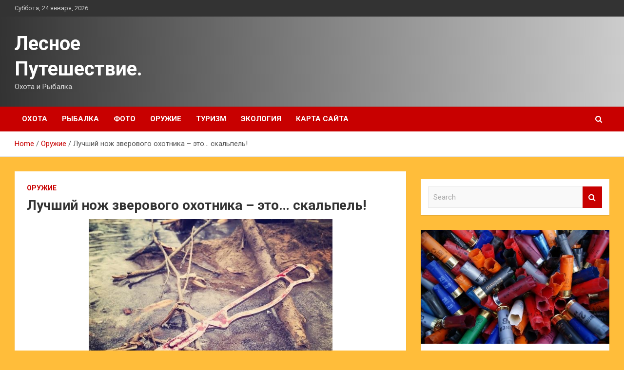

--- FILE ---
content_type: text/html; charset=UTF-8
request_url: https://lesnoy-cheburashka.ru/oruzhie/lychshii-noj-zverovogo-ohotnika-eto-skalpel.html
body_size: 20781
content:
<!doctype html>
<html lang="ru-RU">
<head>
	<meta charset="UTF-8">
	<meta name="viewport" content="width=device-width, initial-scale=1, shrink-to-fit=no">
	<link rel="profile" href="https://gmpg.org/xfn/11">

	    <style>
        #wpadminbar #wp-admin-bar-p404_free_top_button .ab-icon:before {
            content: "\f103";
            color: red;
            top: 2px;
        }
    </style>
<meta name='robots' content='index, follow, max-image-preview:large, max-snippet:-1, max-video-preview:-1' />

	<!-- This site is optimized with the Yoast SEO plugin v24.4 - https://yoast.com/wordpress/plugins/seo/ -->
	<title>Лучший нож зверового охотника – это… скальпель! - Лесное Путешествие.</title>
	<meta name="description" content="Самостоятельной зверовой охотой и последующей разделкой добычи я занимаюсь лет 10 – практически сразу с того момента, как переехал жить из России в" />
	<link rel="canonical" href="https://lesnoy-cheburashka.ru/oruzhie/lychshii-noj-zverovogo-ohotnika-eto-skalpel.html" />
	<meta property="og:locale" content="ru_RU" />
	<meta property="og:type" content="article" />
	<meta property="og:title" content="Лучший нож зверового охотника – это… скальпель! - Лесное Путешествие." />
	<meta property="og:description" content="Самостоятельной зверовой охотой и последующей разделкой добычи я занимаюсь лет 10 – практически сразу с того момента, как переехал жить из России в" />
	<meta property="og:url" content="https://lesnoy-cheburashka.ru/oruzhie/lychshii-noj-zverovogo-ohotnika-eto-skalpel.html" />
	<meta property="og:site_name" content="Лесное Путешествие." />
	<meta property="article:published_time" content="2022-05-18T22:00:08+00:00" />
	<meta property="og:image" content="https://lesnoy-cheburashka.ru/wp-content/uploads/2022/05/ca275226a153389f3c130749f8fe02c9.jpg" />
	<meta property="og:image:width" content="600" />
	<meta property="og:image:height" content="450" />
	<meta property="og:image:type" content="image/jpeg" />
	<meta name="author" content="admin" />
	<meta name="twitter:card" content="summary_large_image" />
	<meta name="twitter:label1" content="Написано автором" />
	<meta name="twitter:data1" content="admin" />
	<script type="application/ld+json" class="yoast-schema-graph">{"@context":"https://schema.org","@graph":[{"@type":"WebPage","@id":"https://lesnoy-cheburashka.ru/oruzhie/lychshii-noj-zverovogo-ohotnika-eto-skalpel.html","url":"https://lesnoy-cheburashka.ru/oruzhie/lychshii-noj-zverovogo-ohotnika-eto-skalpel.html","name":"Лучший нож зверового охотника – это… скальпель! - Лесное Путешествие.","isPartOf":{"@id":"http://lesnoy-cheburashka.ru/#website"},"primaryImageOfPage":{"@id":"https://lesnoy-cheburashka.ru/oruzhie/lychshii-noj-zverovogo-ohotnika-eto-skalpel.html#primaryimage"},"image":{"@id":"https://lesnoy-cheburashka.ru/oruzhie/lychshii-noj-zverovogo-ohotnika-eto-skalpel.html#primaryimage"},"thumbnailUrl":"https://lesnoy-cheburashka.ru/wp-content/uploads/2022/05/ca275226a153389f3c130749f8fe02c9.jpg","datePublished":"2022-05-18T22:00:08+00:00","author":{"@id":"http://lesnoy-cheburashka.ru/#/schema/person/53ef2f42c0eff8d95a683be43638cb16"},"description":"Самостоятельной зверовой охотой и последующей разделкой добычи я занимаюсь лет 10 – практически сразу с того момента, как переехал жить из России в","breadcrumb":{"@id":"https://lesnoy-cheburashka.ru/oruzhie/lychshii-noj-zverovogo-ohotnika-eto-skalpel.html#breadcrumb"},"inLanguage":"ru-RU","potentialAction":[{"@type":"ReadAction","target":["https://lesnoy-cheburashka.ru/oruzhie/lychshii-noj-zverovogo-ohotnika-eto-skalpel.html"]}]},{"@type":"ImageObject","inLanguage":"ru-RU","@id":"https://lesnoy-cheburashka.ru/oruzhie/lychshii-noj-zverovogo-ohotnika-eto-skalpel.html#primaryimage","url":"https://lesnoy-cheburashka.ru/wp-content/uploads/2022/05/ca275226a153389f3c130749f8fe02c9.jpg","contentUrl":"https://lesnoy-cheburashka.ru/wp-content/uploads/2022/05/ca275226a153389f3c130749f8fe02c9.jpg","width":600,"height":450},{"@type":"BreadcrumbList","@id":"https://lesnoy-cheburashka.ru/oruzhie/lychshii-noj-zverovogo-ohotnika-eto-skalpel.html#breadcrumb","itemListElement":[{"@type":"ListItem","position":1,"name":"Главная страница","item":"http://lesnoy-cheburashka.ru/"},{"@type":"ListItem","position":2,"name":"Лучший нож зверового охотника – это… скальпель!"}]},{"@type":"WebSite","@id":"http://lesnoy-cheburashka.ru/#website","url":"http://lesnoy-cheburashka.ru/","name":"Лесное Путешествие.","description":"Охота и Рыбалка.","potentialAction":[{"@type":"SearchAction","target":{"@type":"EntryPoint","urlTemplate":"http://lesnoy-cheburashka.ru/?s={search_term_string}"},"query-input":{"@type":"PropertyValueSpecification","valueRequired":true,"valueName":"search_term_string"}}],"inLanguage":"ru-RU"},{"@type":"Person","@id":"http://lesnoy-cheburashka.ru/#/schema/person/53ef2f42c0eff8d95a683be43638cb16","name":"admin","image":{"@type":"ImageObject","inLanguage":"ru-RU","@id":"http://lesnoy-cheburashka.ru/#/schema/person/image/","url":"https://secure.gravatar.com/avatar/5fdb85cac86e45de2473cae2fb150b8501f466c267d3d07ed0727a97153d5b64?s=96&d=mm&r=g","contentUrl":"https://secure.gravatar.com/avatar/5fdb85cac86e45de2473cae2fb150b8501f466c267d3d07ed0727a97153d5b64?s=96&d=mm&r=g","caption":"admin"},"sameAs":["http://lesnoy-cheburashka.ru"],"url":"https://lesnoy-cheburashka.ru/author/admin"}]}</script>
	<!-- / Yoast SEO plugin. -->


<link rel='dns-prefetch' href='//fonts.googleapis.com' />
<link rel="alternate" type="application/rss+xml" title="Лесное Путешествие. &raquo; Лента" href="https://lesnoy-cheburashka.ru/feed" />
<link rel="alternate" type="application/rss+xml" title="Лесное Путешествие. &raquo; Лента комментариев" href="https://lesnoy-cheburashka.ru/comments/feed" />
<link rel="alternate" title="oEmbed (JSON)" type="application/json+oembed" href="https://lesnoy-cheburashka.ru/wp-json/oembed/1.0/embed?url=https%3A%2F%2Flesnoy-cheburashka.ru%2Foruzhie%2Flychshii-noj-zverovogo-ohotnika-eto-skalpel.html" />
<link rel="alternate" title="oEmbed (XML)" type="text/xml+oembed" href="https://lesnoy-cheburashka.ru/wp-json/oembed/1.0/embed?url=https%3A%2F%2Flesnoy-cheburashka.ru%2Foruzhie%2Flychshii-noj-zverovogo-ohotnika-eto-skalpel.html&#038;format=xml" />
<style id='wp-img-auto-sizes-contain-inline-css' type='text/css'>
img:is([sizes=auto i],[sizes^="auto," i]){contain-intrinsic-size:3000px 1500px}
/*# sourceURL=wp-img-auto-sizes-contain-inline-css */
</style>
<style id='wp-emoji-styles-inline-css' type='text/css'>

	img.wp-smiley, img.emoji {
		display: inline !important;
		border: none !important;
		box-shadow: none !important;
		height: 1em !important;
		width: 1em !important;
		margin: 0 0.07em !important;
		vertical-align: -0.1em !important;
		background: none !important;
		padding: 0 !important;
	}
/*# sourceURL=wp-emoji-styles-inline-css */
</style>
<style id='wp-block-library-inline-css' type='text/css'>
:root{--wp-block-synced-color:#7a00df;--wp-block-synced-color--rgb:122,0,223;--wp-bound-block-color:var(--wp-block-synced-color);--wp-editor-canvas-background:#ddd;--wp-admin-theme-color:#007cba;--wp-admin-theme-color--rgb:0,124,186;--wp-admin-theme-color-darker-10:#006ba1;--wp-admin-theme-color-darker-10--rgb:0,107,160.5;--wp-admin-theme-color-darker-20:#005a87;--wp-admin-theme-color-darker-20--rgb:0,90,135;--wp-admin-border-width-focus:2px}@media (min-resolution:192dpi){:root{--wp-admin-border-width-focus:1.5px}}.wp-element-button{cursor:pointer}:root .has-very-light-gray-background-color{background-color:#eee}:root .has-very-dark-gray-background-color{background-color:#313131}:root .has-very-light-gray-color{color:#eee}:root .has-very-dark-gray-color{color:#313131}:root .has-vivid-green-cyan-to-vivid-cyan-blue-gradient-background{background:linear-gradient(135deg,#00d084,#0693e3)}:root .has-purple-crush-gradient-background{background:linear-gradient(135deg,#34e2e4,#4721fb 50%,#ab1dfe)}:root .has-hazy-dawn-gradient-background{background:linear-gradient(135deg,#faaca8,#dad0ec)}:root .has-subdued-olive-gradient-background{background:linear-gradient(135deg,#fafae1,#67a671)}:root .has-atomic-cream-gradient-background{background:linear-gradient(135deg,#fdd79a,#004a59)}:root .has-nightshade-gradient-background{background:linear-gradient(135deg,#330968,#31cdcf)}:root .has-midnight-gradient-background{background:linear-gradient(135deg,#020381,#2874fc)}:root{--wp--preset--font-size--normal:16px;--wp--preset--font-size--huge:42px}.has-regular-font-size{font-size:1em}.has-larger-font-size{font-size:2.625em}.has-normal-font-size{font-size:var(--wp--preset--font-size--normal)}.has-huge-font-size{font-size:var(--wp--preset--font-size--huge)}.has-text-align-center{text-align:center}.has-text-align-left{text-align:left}.has-text-align-right{text-align:right}.has-fit-text{white-space:nowrap!important}#end-resizable-editor-section{display:none}.aligncenter{clear:both}.items-justified-left{justify-content:flex-start}.items-justified-center{justify-content:center}.items-justified-right{justify-content:flex-end}.items-justified-space-between{justify-content:space-between}.screen-reader-text{border:0;clip-path:inset(50%);height:1px;margin:-1px;overflow:hidden;padding:0;position:absolute;width:1px;word-wrap:normal!important}.screen-reader-text:focus{background-color:#ddd;clip-path:none;color:#444;display:block;font-size:1em;height:auto;left:5px;line-height:normal;padding:15px 23px 14px;text-decoration:none;top:5px;width:auto;z-index:100000}html :where(.has-border-color){border-style:solid}html :where([style*=border-top-color]){border-top-style:solid}html :where([style*=border-right-color]){border-right-style:solid}html :where([style*=border-bottom-color]){border-bottom-style:solid}html :where([style*=border-left-color]){border-left-style:solid}html :where([style*=border-width]){border-style:solid}html :where([style*=border-top-width]){border-top-style:solid}html :where([style*=border-right-width]){border-right-style:solid}html :where([style*=border-bottom-width]){border-bottom-style:solid}html :where([style*=border-left-width]){border-left-style:solid}html :where(img[class*=wp-image-]){height:auto;max-width:100%}:where(figure){margin:0 0 1em}html :where(.is-position-sticky){--wp-admin--admin-bar--position-offset:var(--wp-admin--admin-bar--height,0px)}@media screen and (max-width:600px){html :where(.is-position-sticky){--wp-admin--admin-bar--position-offset:0px}}

/*# sourceURL=wp-block-library-inline-css */
</style><style id='global-styles-inline-css' type='text/css'>
:root{--wp--preset--aspect-ratio--square: 1;--wp--preset--aspect-ratio--4-3: 4/3;--wp--preset--aspect-ratio--3-4: 3/4;--wp--preset--aspect-ratio--3-2: 3/2;--wp--preset--aspect-ratio--2-3: 2/3;--wp--preset--aspect-ratio--16-9: 16/9;--wp--preset--aspect-ratio--9-16: 9/16;--wp--preset--color--black: #000000;--wp--preset--color--cyan-bluish-gray: #abb8c3;--wp--preset--color--white: #ffffff;--wp--preset--color--pale-pink: #f78da7;--wp--preset--color--vivid-red: #cf2e2e;--wp--preset--color--luminous-vivid-orange: #ff6900;--wp--preset--color--luminous-vivid-amber: #fcb900;--wp--preset--color--light-green-cyan: #7bdcb5;--wp--preset--color--vivid-green-cyan: #00d084;--wp--preset--color--pale-cyan-blue: #8ed1fc;--wp--preset--color--vivid-cyan-blue: #0693e3;--wp--preset--color--vivid-purple: #9b51e0;--wp--preset--gradient--vivid-cyan-blue-to-vivid-purple: linear-gradient(135deg,rgb(6,147,227) 0%,rgb(155,81,224) 100%);--wp--preset--gradient--light-green-cyan-to-vivid-green-cyan: linear-gradient(135deg,rgb(122,220,180) 0%,rgb(0,208,130) 100%);--wp--preset--gradient--luminous-vivid-amber-to-luminous-vivid-orange: linear-gradient(135deg,rgb(252,185,0) 0%,rgb(255,105,0) 100%);--wp--preset--gradient--luminous-vivid-orange-to-vivid-red: linear-gradient(135deg,rgb(255,105,0) 0%,rgb(207,46,46) 100%);--wp--preset--gradient--very-light-gray-to-cyan-bluish-gray: linear-gradient(135deg,rgb(238,238,238) 0%,rgb(169,184,195) 100%);--wp--preset--gradient--cool-to-warm-spectrum: linear-gradient(135deg,rgb(74,234,220) 0%,rgb(151,120,209) 20%,rgb(207,42,186) 40%,rgb(238,44,130) 60%,rgb(251,105,98) 80%,rgb(254,248,76) 100%);--wp--preset--gradient--blush-light-purple: linear-gradient(135deg,rgb(255,206,236) 0%,rgb(152,150,240) 100%);--wp--preset--gradient--blush-bordeaux: linear-gradient(135deg,rgb(254,205,165) 0%,rgb(254,45,45) 50%,rgb(107,0,62) 100%);--wp--preset--gradient--luminous-dusk: linear-gradient(135deg,rgb(255,203,112) 0%,rgb(199,81,192) 50%,rgb(65,88,208) 100%);--wp--preset--gradient--pale-ocean: linear-gradient(135deg,rgb(255,245,203) 0%,rgb(182,227,212) 50%,rgb(51,167,181) 100%);--wp--preset--gradient--electric-grass: linear-gradient(135deg,rgb(202,248,128) 0%,rgb(113,206,126) 100%);--wp--preset--gradient--midnight: linear-gradient(135deg,rgb(2,3,129) 0%,rgb(40,116,252) 100%);--wp--preset--font-size--small: 13px;--wp--preset--font-size--medium: 20px;--wp--preset--font-size--large: 36px;--wp--preset--font-size--x-large: 42px;--wp--preset--spacing--20: 0.44rem;--wp--preset--spacing--30: 0.67rem;--wp--preset--spacing--40: 1rem;--wp--preset--spacing--50: 1.5rem;--wp--preset--spacing--60: 2.25rem;--wp--preset--spacing--70: 3.38rem;--wp--preset--spacing--80: 5.06rem;--wp--preset--shadow--natural: 6px 6px 9px rgba(0, 0, 0, 0.2);--wp--preset--shadow--deep: 12px 12px 50px rgba(0, 0, 0, 0.4);--wp--preset--shadow--sharp: 6px 6px 0px rgba(0, 0, 0, 0.2);--wp--preset--shadow--outlined: 6px 6px 0px -3px rgb(255, 255, 255), 6px 6px rgb(0, 0, 0);--wp--preset--shadow--crisp: 6px 6px 0px rgb(0, 0, 0);}:where(.is-layout-flex){gap: 0.5em;}:where(.is-layout-grid){gap: 0.5em;}body .is-layout-flex{display: flex;}.is-layout-flex{flex-wrap: wrap;align-items: center;}.is-layout-flex > :is(*, div){margin: 0;}body .is-layout-grid{display: grid;}.is-layout-grid > :is(*, div){margin: 0;}:where(.wp-block-columns.is-layout-flex){gap: 2em;}:where(.wp-block-columns.is-layout-grid){gap: 2em;}:where(.wp-block-post-template.is-layout-flex){gap: 1.25em;}:where(.wp-block-post-template.is-layout-grid){gap: 1.25em;}.has-black-color{color: var(--wp--preset--color--black) !important;}.has-cyan-bluish-gray-color{color: var(--wp--preset--color--cyan-bluish-gray) !important;}.has-white-color{color: var(--wp--preset--color--white) !important;}.has-pale-pink-color{color: var(--wp--preset--color--pale-pink) !important;}.has-vivid-red-color{color: var(--wp--preset--color--vivid-red) !important;}.has-luminous-vivid-orange-color{color: var(--wp--preset--color--luminous-vivid-orange) !important;}.has-luminous-vivid-amber-color{color: var(--wp--preset--color--luminous-vivid-amber) !important;}.has-light-green-cyan-color{color: var(--wp--preset--color--light-green-cyan) !important;}.has-vivid-green-cyan-color{color: var(--wp--preset--color--vivid-green-cyan) !important;}.has-pale-cyan-blue-color{color: var(--wp--preset--color--pale-cyan-blue) !important;}.has-vivid-cyan-blue-color{color: var(--wp--preset--color--vivid-cyan-blue) !important;}.has-vivid-purple-color{color: var(--wp--preset--color--vivid-purple) !important;}.has-black-background-color{background-color: var(--wp--preset--color--black) !important;}.has-cyan-bluish-gray-background-color{background-color: var(--wp--preset--color--cyan-bluish-gray) !important;}.has-white-background-color{background-color: var(--wp--preset--color--white) !important;}.has-pale-pink-background-color{background-color: var(--wp--preset--color--pale-pink) !important;}.has-vivid-red-background-color{background-color: var(--wp--preset--color--vivid-red) !important;}.has-luminous-vivid-orange-background-color{background-color: var(--wp--preset--color--luminous-vivid-orange) !important;}.has-luminous-vivid-amber-background-color{background-color: var(--wp--preset--color--luminous-vivid-amber) !important;}.has-light-green-cyan-background-color{background-color: var(--wp--preset--color--light-green-cyan) !important;}.has-vivid-green-cyan-background-color{background-color: var(--wp--preset--color--vivid-green-cyan) !important;}.has-pale-cyan-blue-background-color{background-color: var(--wp--preset--color--pale-cyan-blue) !important;}.has-vivid-cyan-blue-background-color{background-color: var(--wp--preset--color--vivid-cyan-blue) !important;}.has-vivid-purple-background-color{background-color: var(--wp--preset--color--vivid-purple) !important;}.has-black-border-color{border-color: var(--wp--preset--color--black) !important;}.has-cyan-bluish-gray-border-color{border-color: var(--wp--preset--color--cyan-bluish-gray) !important;}.has-white-border-color{border-color: var(--wp--preset--color--white) !important;}.has-pale-pink-border-color{border-color: var(--wp--preset--color--pale-pink) !important;}.has-vivid-red-border-color{border-color: var(--wp--preset--color--vivid-red) !important;}.has-luminous-vivid-orange-border-color{border-color: var(--wp--preset--color--luminous-vivid-orange) !important;}.has-luminous-vivid-amber-border-color{border-color: var(--wp--preset--color--luminous-vivid-amber) !important;}.has-light-green-cyan-border-color{border-color: var(--wp--preset--color--light-green-cyan) !important;}.has-vivid-green-cyan-border-color{border-color: var(--wp--preset--color--vivid-green-cyan) !important;}.has-pale-cyan-blue-border-color{border-color: var(--wp--preset--color--pale-cyan-blue) !important;}.has-vivid-cyan-blue-border-color{border-color: var(--wp--preset--color--vivid-cyan-blue) !important;}.has-vivid-purple-border-color{border-color: var(--wp--preset--color--vivid-purple) !important;}.has-vivid-cyan-blue-to-vivid-purple-gradient-background{background: var(--wp--preset--gradient--vivid-cyan-blue-to-vivid-purple) !important;}.has-light-green-cyan-to-vivid-green-cyan-gradient-background{background: var(--wp--preset--gradient--light-green-cyan-to-vivid-green-cyan) !important;}.has-luminous-vivid-amber-to-luminous-vivid-orange-gradient-background{background: var(--wp--preset--gradient--luminous-vivid-amber-to-luminous-vivid-orange) !important;}.has-luminous-vivid-orange-to-vivid-red-gradient-background{background: var(--wp--preset--gradient--luminous-vivid-orange-to-vivid-red) !important;}.has-very-light-gray-to-cyan-bluish-gray-gradient-background{background: var(--wp--preset--gradient--very-light-gray-to-cyan-bluish-gray) !important;}.has-cool-to-warm-spectrum-gradient-background{background: var(--wp--preset--gradient--cool-to-warm-spectrum) !important;}.has-blush-light-purple-gradient-background{background: var(--wp--preset--gradient--blush-light-purple) !important;}.has-blush-bordeaux-gradient-background{background: var(--wp--preset--gradient--blush-bordeaux) !important;}.has-luminous-dusk-gradient-background{background: var(--wp--preset--gradient--luminous-dusk) !important;}.has-pale-ocean-gradient-background{background: var(--wp--preset--gradient--pale-ocean) !important;}.has-electric-grass-gradient-background{background: var(--wp--preset--gradient--electric-grass) !important;}.has-midnight-gradient-background{background: var(--wp--preset--gradient--midnight) !important;}.has-small-font-size{font-size: var(--wp--preset--font-size--small) !important;}.has-medium-font-size{font-size: var(--wp--preset--font-size--medium) !important;}.has-large-font-size{font-size: var(--wp--preset--font-size--large) !important;}.has-x-large-font-size{font-size: var(--wp--preset--font-size--x-large) !important;}
/*# sourceURL=global-styles-inline-css */
</style>

<style id='classic-theme-styles-inline-css' type='text/css'>
/*! This file is auto-generated */
.wp-block-button__link{color:#fff;background-color:#32373c;border-radius:9999px;box-shadow:none;text-decoration:none;padding:calc(.667em + 2px) calc(1.333em + 2px);font-size:1.125em}.wp-block-file__button{background:#32373c;color:#fff;text-decoration:none}
/*# sourceURL=/wp-includes/css/classic-themes.min.css */
</style>
<link rel='stylesheet' id='bootstrap-style-css' href='https://lesnoy-cheburashka.ru/wp-content/themes/newscard/assets/library/bootstrap/css/bootstrap.min.css?ver=4.0.0' type='text/css' media='all' />
<link rel='stylesheet' id='font-awesome-style-css' href='https://lesnoy-cheburashka.ru/wp-content/themes/newscard/assets/library/font-awesome/css/font-awesome.css?ver=39c6405848166923640bb6adda24abc8' type='text/css' media='all' />
<link rel='stylesheet' id='newscard-google-fonts-css' href='//fonts.googleapis.com/css?family=Roboto%3A100%2C300%2C300i%2C400%2C400i%2C500%2C500i%2C700%2C700i&#038;ver=39c6405848166923640bb6adda24abc8' type='text/css' media='all' />
<link rel='stylesheet' id='newscard-style-css' href='https://lesnoy-cheburashka.ru/wp-content/themes/newscard/style.css?ver=39c6405848166923640bb6adda24abc8' type='text/css' media='all' />
<link rel='stylesheet' id='wp-pagenavi-css' href='https://lesnoy-cheburashka.ru/wp-content/plugins/wp-pagenavi/pagenavi-css.css?ver=2.70' type='text/css' media='all' />
<script type="text/javascript" src="https://lesnoy-cheburashka.ru/wp-includes/js/jquery/jquery.min.js?ver=3.7.1" id="jquery-core-js"></script>
<script type="text/javascript" src="https://lesnoy-cheburashka.ru/wp-includes/js/jquery/jquery-migrate.min.js?ver=3.4.1" id="jquery-migrate-js"></script>
<link rel="https://api.w.org/" href="https://lesnoy-cheburashka.ru/wp-json/" /><link rel="alternate" title="JSON" type="application/json" href="https://lesnoy-cheburashka.ru/wp-json/wp/v2/posts/217" /><link rel="EditURI" type="application/rsd+xml" title="RSD" href="https://lesnoy-cheburashka.ru/xmlrpc.php?rsd" />

<link rel='shortlink' href='https://lesnoy-cheburashka.ru/?p=217' />
<style type="text/css" id="custom-background-css">
body.custom-background { background-color: #ffbd3a; }
</style>
	<link rel="icon" href="https://lesnoy-cheburashka.ru/wp-content/uploads/2022/05/ohota-150x150.png" sizes="32x32" />
<link rel="icon" href="https://lesnoy-cheburashka.ru/wp-content/uploads/2022/05/ohota.png" sizes="192x192" />
<link rel="apple-touch-icon" href="https://lesnoy-cheburashka.ru/wp-content/uploads/2022/05/ohota.png" />
<meta name="msapplication-TileImage" content="https://lesnoy-cheburashka.ru/wp-content/uploads/2022/05/ohota.png" />
<link rel="alternate" type="application/rss+xml" title="RSS" href="https://lesnoy-cheburashka.ru/rsslatest.xml" /></head>

<body class="wp-singular post-template-default single single-post postid-217 single-format-standard custom-background wp-theme-newscard theme-body">
<div id="page" class="site">
	<a class="skip-link screen-reader-text" href="#content">Skip to content</a>
	
	<header id="masthead" class="site-header">

					<div class="info-bar">
				<div class="container">
					<div class="row gutter-10">
						<div class="col col-sm contact-section">
							<div class="date">
								<ul><li>Суббота, 24 января, 2026</li></ul>
							</div>
						</div><!-- .contact-section -->

											</div><!-- .row -->
          		</div><!-- .container -->
        	</div><!-- .infobar -->
        		<nav class="navbar navbar-expand-lg d-block">
			<div class="navbar-head header-overlay-dark" >
				<div class="container">
					<div class="row navbar-head-row align-items-center">
						<div class="col-lg-4">
							<div class="site-branding navbar-brand">
																	<h2 class="site-title"><a href="https://lesnoy-cheburashka.ru/" rel="home">Лесное Путешествие.</a></h2>
																	<p class="site-description">Охота и Рыбалка.</p>
															</div><!-- .site-branding .navbar-brand -->
						</div>
											</div><!-- .row -->
				</div><!-- .container -->
			</div><!-- .navbar-head -->
			<div class="navigation-bar">
				<div class="navigation-bar-top">
					<div class="container">
						<button class="navbar-toggler menu-toggle" type="button" data-toggle="collapse" data-target="#navbarCollapse" aria-controls="navbarCollapse" aria-expanded="false" aria-label="Toggle navigation"></button>
						<span class="search-toggle"></span>
					</div><!-- .container -->
					<div class="search-bar">
						<div class="container">
							<div class="search-block off">
								<form action="https://lesnoy-cheburashka.ru/" method="get" class="search-form">
	<label class="assistive-text"> Search </label>
	<div class="input-group">
		<input type="search" value="" placeholder="Search" class="form-control s" name="s">
		<div class="input-group-prepend">
			<button class="btn btn-theme">Search</button>
		</div>
	</div>
</form><!-- .search-form -->
							</div><!-- .search-box -->
						</div><!-- .container -->
					</div><!-- .search-bar -->
				</div><!-- .navigation-bar-top -->
				<div class="navbar-main">
					<div class="container">
						<div class="collapse navbar-collapse" id="navbarCollapse">
							<div id="site-navigation" class="main-navigation nav-uppercase" role="navigation">
								<ul class="nav-menu navbar-nav d-lg-block"><li id="menu-item-64" class="menu-item menu-item-type-taxonomy menu-item-object-category menu-item-64"><a href="https://lesnoy-cheburashka.ru/category/oxota">Охота</a></li>
<li id="menu-item-69" class="menu-item menu-item-type-taxonomy menu-item-object-category menu-item-69"><a href="https://lesnoy-cheburashka.ru/category/rybalka">Рыбалка</a></li>
<li id="menu-item-66" class="menu-item menu-item-type-taxonomy menu-item-object-category menu-item-66"><a href="https://lesnoy-cheburashka.ru/category/foto">Фото</a></li>
<li id="menu-item-65" class="menu-item menu-item-type-taxonomy menu-item-object-category current-post-ancestor current-menu-parent current-post-parent menu-item-65"><a href="https://lesnoy-cheburashka.ru/category/oruzhie">Оружие</a></li>
<li id="menu-item-68" class="menu-item menu-item-type-taxonomy menu-item-object-category menu-item-68"><a href="https://lesnoy-cheburashka.ru/category/turizm">Туризм</a></li>
<li id="menu-item-67" class="menu-item menu-item-type-taxonomy menu-item-object-category menu-item-67"><a href="https://lesnoy-cheburashka.ru/category/ekologiya">Экология</a></li>
<li id="menu-item-70" class="menu-item menu-item-type-post_type menu-item-object-page menu-item-70"><a href="https://lesnoy-cheburashka.ru/karta-sajta">Карта сайта</a></li>
</ul>							</div><!-- #site-navigation .main-navigation -->
						</div><!-- .navbar-collapse -->
						<div class="nav-search">
							<span class="search-toggle"></span>
						</div><!-- .nav-search -->
					</div><!-- .container -->
				</div><!-- .navbar-main -->
			</div><!-- .navigation-bar -->
		</nav><!-- .navbar -->

		
		
					<div id="breadcrumb">
				<div class="container">
					<div role="navigation" aria-label="Breadcrumbs" class="breadcrumb-trail breadcrumbs" itemprop="breadcrumb"><ul class="trail-items" itemscope itemtype="http://schema.org/BreadcrumbList"><meta name="numberOfItems" content="3" /><meta name="itemListOrder" content="Ascending" /><li itemprop="itemListElement" itemscope itemtype="http://schema.org/ListItem" class="trail-item trail-begin"><a href="https://lesnoy-cheburashka.ru" rel="home" itemprop="item"><span itemprop="name">Home</span></a><meta itemprop="position" content="1" /></li><li itemprop="itemListElement" itemscope itemtype="http://schema.org/ListItem" class="trail-item"><a href="https://lesnoy-cheburashka.ru/category/oruzhie" itemprop="item"><span itemprop="name">Оружие</span></a><meta itemprop="position" content="2" /></li><li itemprop="itemListElement" itemscope itemtype="http://schema.org/ListItem" class="trail-item trail-end"><span itemprop="name">Лучший нож зверового охотника – это… скальпель!</span><meta itemprop="position" content="3" /></li></ul></div>				</div>
			</div><!-- .breadcrumb -->
			</header><!-- #masthead -->
	<div id="content" class="site-content ">
		<div class="container">
							<div class="row justify-content-center site-content-row">
			<div id="primary" class="col-lg-8 content-area">		<main id="main" class="site-main">

				<div class="post-217 post type-post status-publish format-standard has-post-thumbnail hentry category-oruzhie tag-nozhi">

		
				<div class="entry-meta category-meta">
					<div class="cat-links"><a href="https://lesnoy-cheburashka.ru/category/oruzhie" rel="category tag">Оружие</a></div>
				</div><!-- .entry-meta -->

			
					<header class="entry-header">
				<h1 class="entry-title">Лучший нож зверового охотника – это… скальпель!</h1>
									<div class="entry-meta">
											</div><!-- .entry-meta -->
								</header>
				<div class="entry-content">
			<p><img fetchpriority="high" decoding="async" alt="Лучший нож зверового охотника &ndash; это&hellip; скальпель!" src="/wp-content/uploads/2022/05/ca275226a153389f3c130749f8fe02c9.jpg" class="aligncenter" width="500" height="400"/> </p>
<h2 class="article-content__description mb-30">Самостоятельной зверовой охотой и последующей разделкой добычи я занимаюсь лет 10 – практически сразу с того момента, как переехал жить из России в Вирджинию.</h2>
<p class="mb-24">Первыми объектами были наиболее тут популярные и многочисленные белохвостые олени – это животные размером чуть больше сибирской косули, – а первым ножом – какой-то «фикс» за 10$ из дешёвой нержавейки с пластиковой ручкой, что-то типа «Моры» или «Фискарса», но местного американского разлива.</p>
<p class="mb-24">Следующим шагом стало изучение видео в YouTube по снятию шкуры и разделке белохвостика. Сезон охоты на оленей с огнестрелом в Америке короток, плюс опыта ещё не было, и за короткий сезон мне удавалось добывать одного оленя. Так что поначалу меня не сильно беспокоил тот факт, что времени на разделку уходило значительно больше, чем у ребят в видео. Но потом я перешёл на охоту сначала с арбалетом, а потом с луком, и количество трофеев стало заметно увеличиваться. И вот тут, когда рука уже была набита, я осознал, что как-то всё равно всё небыстро выходит. Стал искать причину и с удивлением выяснил, что нож-то, оказывается, надо ещё и точить! Моим долго приходилось возиться, потому что он был банально тупой!</p>
<p class="mb-24">Полез в интернет, выяснил, что к чему, заказал простой станок для заточки – типа Lanski, научился точить… Я же перфекционист, поэтому не просто точить, а так, чтобы бриться было можно. Но всё равно оказалось, что моего десятибаксового ножика хватает ровно на одного оленя. А поскольку бритвенная заточка отнимала значительное время, пришлось решать этот вопрос дальше. Полез на форумы, понял, что идеального ножа не существует, поскольку в этом деле сколько людей с разными навыками, приёмами и объёмами практики, столько и мнений.</p>
<p class="mb-24">Выбрал в итоге нож кованого дамаска производства мастерской Федотова, с которой был знаком лично по выставкам «Охота и рыболовство на Руси». Парадокс: при том, что живу в Америке, вроде как центре ножевой культуры, нож для зверовой брал из России. По форме – характерный скиннер, да, ржавеет, но я его сразу научился обрабатывать салом так, что это в расчёт и не принимал. Но осталась другая проблема: этого ножа хватало… на пару оленей максимум. Потом снова надо было затачивать, и не просто, а до бритвенной остроты (иначе я просто не мог себе позволить), и это отнимало уйму времени. Тут надо понимать, что тогда уже я до 100 дней в году проводил в угодьях.</p>
<p>  Доступно для зарегистрованых пользователей! Эта статья доступна всем зарегистрированным пользователям сайта. Чтобы продолжить чтение войдите в личный кабинет или зарегистрируйтесь.  Войти в кабинет    242</p>
<p> <a href="https://huntportal.ru/hunting/oruzhie-i-boepripasy/nozhi-i-instrumenty/luchshij-nozh-eto-skalpel" rel="nofollow noopener" target="_blank"> huntportal.ru</a> </p>
		</div><!-- entry-content -->

		<footer class="entry-meta"><span class="tag-links"><span class="label">Tags:</span> <a href="https://lesnoy-cheburashka.ru/tag/nozhi" rel="tag"># ножи</a></span><!-- .tag-links --></footer><!-- .entry-meta -->	</div><!-- .post-217 -->

	<nav class="navigation post-navigation" aria-label="Записи">
		<h2 class="screen-reader-text">Навигация по записям</h2>
		<div class="nav-links"><div class="nav-previous"><a href="https://lesnoy-cheburashka.ru/oxota/depytat-rashkin-reshil-otkazatsia-ot-ohoty-i-zaniatsia-blagotvoritelnostu.html" rel="prev">Депутат Рашкин решил отказаться от охоты и заняться благотворительностью</a></div><div class="nav-next"><a href="https://lesnoy-cheburashka.ru/oruzhie/beaverknife-huntingknife-noj-sozdannyi-ohotnikami-dlia-ohotnikov.html" rel="next">BeaverKnife HuntingKnife. Нож, созданный охотниками для охотников</a></div></div>
	</nav>
		</main><!-- #main -->
	</div><!-- #primary -->



<aside id="secondary" class="col-lg-4 widget-area" role="complementary">
	<div class="sticky-sidebar">
<p></p>
<p>

		<section id="search-2" class="widget widget_search"><form action="https://lesnoy-cheburashka.ru/" method="get" class="search-form">
	<label class="assistive-text"> Search </label>
	<div class="input-group">
		<input type="search" value="" placeholder="Search" class="form-control s" name="s">
		<div class="input-group-prepend">
			<button class="btn btn-theme">Search</button>
		</div>
	</div>
</form><!-- .search-form -->
</section><section id="newscard_horizontal_vertical_posts-2" class="widget newscard-widget-horizontal-vertical-posts">				<div class="row gutter-parent-14 post-vertical">
			<div class="col-md-6 first-col">
										<div class="post-boxed main-post clearfix">
											<div class="post-img-wrap">
							<a href="https://lesnoy-cheburashka.ru/oruzhie/v-strelianyu-gilzy.html" class="post-img" style="background-image: url('https://lesnoy-cheburashka.ru/wp-content/uploads/2022/05/6d522d8f06a8f472498da00ae4374481.jpg');"></a>
						</div>
										<div class="post-content">
						<div class="entry-meta category-meta">
							<div class="cat-links"><a href="https://lesnoy-cheburashka.ru/category/oruzhie" rel="category tag">Оружие</a></div>
						</div><!-- .entry-meta -->
						<h3 class="entry-title"><a href="https://lesnoy-cheburashka.ru/oruzhie/v-strelianyu-gilzy.html">В стреляную гильзу</a></h3>						<div class="entry-meta">
						</div>
						<div class="entry-content">
							<p>Грустно осознавать, что эпоха изобилия недорогих охотничьих и спортивных патронов для гладкоствольного оружия, по всей вероятности, канула в Лету. И что удивительно, этот процесс начался практически одновременно во всех странах&hellip;</p>
						</div><!-- .entry-content -->
					</div>
				</div><!-- post-boxed -->
			</div>
			<div class="col-md-6 second-col">
												<div class="post-boxed inlined clearfix">
													<div class="post-img-wrap">
								<a href="https://lesnoy-cheburashka.ru/oruzhie/mal-da-ydal-noji-kategorii-edc.html" class="post-img" style="background-image: url('https://lesnoy-cheburashka.ru/wp-content/uploads/2022/05/7bbd014e65736b8cff97be0216ec6f8b-300x225.jpg');"></a>
							</div>
												<div class="post-content">
							<div class="entry-meta category-meta">
								<div class="cat-links"><a href="https://lesnoy-cheburashka.ru/category/oruzhie" rel="category tag">Оружие</a></div>
							</div><!-- .entry-meta -->
							<h3 class="entry-title"><a href="https://lesnoy-cheburashka.ru/oruzhie/mal-da-ydal-noji-kategorii-edc.html">Мал, да удал. Ножи категории EDC</a></h3>							<div class="entry-meta">
							</div>
						</div>
					</div><!-- .post-boxed -->
													<div class="post-boxed inlined clearfix">
													<div class="post-img-wrap">
								<a href="https://lesnoy-cheburashka.ru/oruzhie/pokypaia-poderjannoe-ryje.html" class="post-img" style="background-image: url('https://lesnoy-cheburashka.ru/wp-content/uploads/2022/05/2ef4086f87153f0da680bdd06975f30e-300x200.jpg');"></a>
							</div>
												<div class="post-content">
							<div class="entry-meta category-meta">
								<div class="cat-links"><a href="https://lesnoy-cheburashka.ru/category/oruzhie" rel="category tag">Оружие</a></div>
							</div><!-- .entry-meta -->
							<h3 class="entry-title"><a href="https://lesnoy-cheburashka.ru/oruzhie/pokypaia-poderjannoe-ryje.html">Покупая подержанное ружьё</a></h3>							<div class="entry-meta">
							</div>
						</div>
					</div><!-- .post-boxed -->
													<div class="post-boxed inlined clearfix">
													<div class="post-img-wrap">
								<a href="https://lesnoy-cheburashka.ru/oruzhie/sovetskoe-znachit-otlichnoe-ij-12.html" class="post-img" style="background-image: url('https://lesnoy-cheburashka.ru/wp-content/uploads/2022/05/32de43740ef250bf9c5645dbee2e56cf-300x225.jpg');"></a>
							</div>
												<div class="post-content">
							<div class="entry-meta category-meta">
								<div class="cat-links"><a href="https://lesnoy-cheburashka.ru/category/oruzhie" rel="category tag">Оружие</a></div>
							</div><!-- .entry-meta -->
							<h3 class="entry-title"><a href="https://lesnoy-cheburashka.ru/oruzhie/sovetskoe-znachit-otlichnoe-ij-12.html">Советское – значит отличное: ИЖ-12</a></h3>							<div class="entry-meta">
							</div>
						</div>
					</div><!-- .post-boxed -->
													<div class="post-boxed inlined clearfix">
													<div class="post-img-wrap">
								<a href="https://lesnoy-cheburashka.ru/oruzhie/klassicheskaia-amerikanskaia-gorizontalka-chast-3.html" class="post-img" style="background-image: url('https://lesnoy-cheburashka.ru/wp-content/uploads/2022/05/3adbb8db0cbf14f4c53d8bc3ec1fcaf3-300x200.jpg');"></a>
							</div>
												<div class="post-content">
							<div class="entry-meta category-meta">
								<div class="cat-links"><a href="https://lesnoy-cheburashka.ru/category/oruzhie" rel="category tag">Оружие</a></div>
							</div><!-- .entry-meta -->
							<h3 class="entry-title"><a href="https://lesnoy-cheburashka.ru/oruzhie/klassicheskaia-amerikanskaia-gorizontalka-chast-3.html">Классическая американская горизонталка. Часть 3</a></h3>							<div class="entry-meta">
							</div>
						</div>
					</div><!-- .post-boxed -->
												</div>
		</div><!-- .row gutter-parent-14 -->

		</section><!-- .widget_featured_post --><section id="newscard_horizontal_vertical_posts-3" class="widget newscard-widget-horizontal-vertical-posts">				<div class="row gutter-parent-14 post-vertical">
			<div class="col-md-6 first-col">
										<div class="post-boxed main-post clearfix">
											<div class="post-img-wrap">
							<a href="https://lesnoy-cheburashka.ru/rybalka/pervye-kilometry-vodometinga.html" class="post-img" style="background-image: url('https://lesnoy-cheburashka.ru/wp-content/uploads/2022/05/f272d1baa6fb72e297f44634ee6990e2.png');"></a>
						</div>
										<div class="post-content">
						<div class="entry-meta category-meta">
							<div class="cat-links"><a href="https://lesnoy-cheburashka.ru/category/rybalka" rel="category tag">Рыбалка</a></div>
						</div><!-- .entry-meta -->
						<h3 class="entry-title"><a href="https://lesnoy-cheburashka.ru/rybalka/pervye-kilometry-vodometinga.html">Первые километры &laquo;водомётинга&raquo;...</a></h3>						<div class="entry-meta">
						</div>
						<div class="entry-content">
							<p>Всех приветствую!) Свершилось то, что снилось последние пару, лет раз в неделю&nbsp;&mdash; железно. Стали мы &quot;водомётерами/тчиками&quot;... Обкатались первый раз на родной реке в относительно нижнем течении. Кайф, просто... Не объяснить&hellip;</p>
						</div><!-- .entry-content -->
					</div>
				</div><!-- post-boxed -->
			</div>
			<div class="col-md-6 second-col">
												<div class="post-boxed inlined clearfix">
													<div class="post-img-wrap">
								<a href="https://lesnoy-cheburashka.ru/rybalka/otkrytie-po-sydaky-s-berega-piataia-popytka.html" class="post-img" style="background-image: url('https://lesnoy-cheburashka.ru/wp-content/uploads/2022/05/1025a5aacfa08769281e1c09ed89c231.jpg');"></a>
							</div>
												<div class="post-content">
							<div class="entry-meta category-meta">
								<div class="cat-links"><a href="https://lesnoy-cheburashka.ru/category/rybalka" rel="category tag">Рыбалка</a></div>
							</div><!-- .entry-meta -->
							<h3 class="entry-title"><a href="https://lesnoy-cheburashka.ru/rybalka/otkrytie-po-sydaky-s-berega-piataia-popytka.html">Открытие по судаку с берега. (пятая попытка)</a></h3>							<div class="entry-meta">
							</div>
						</div>
					</div><!-- .post-boxed -->
													<div class="post-boxed inlined clearfix">
													<div class="post-img-wrap">
								<a href="https://lesnoy-cheburashka.ru/rybalka/dlia-beshenogo-rybaka-sto-kilometrov-ne-kruk.html" class="post-img" style="background-image: url('https://lesnoy-cheburashka.ru/wp-content/uploads/2022/05/6edc3c0e540353a2c51b567119415811.png');"></a>
							</div>
												<div class="post-content">
							<div class="entry-meta category-meta">
								<div class="cat-links"><a href="https://lesnoy-cheburashka.ru/category/rybalka" rel="category tag">Рыбалка</a></div>
							</div><!-- .entry-meta -->
							<h3 class="entry-title"><a href="https://lesnoy-cheburashka.ru/rybalka/dlia-beshenogo-rybaka-sto-kilometrov-ne-kruk.html">Для бешеного рыбака сто километров не крюк)</a></h3>							<div class="entry-meta">
							</div>
						</div>
					</div><!-- .post-boxed -->
													<div class="post-boxed inlined clearfix">
													<div class="post-img-wrap">
								<a href="https://lesnoy-cheburashka.ru/rybalka/pervyi-sazan.html" class="post-img" style="background-image: url('https://lesnoy-cheburashka.ru/wp-content/uploads/2022/05/6a19c6ba76a121864dd834198219e621.jpg');"></a>
							</div>
												<div class="post-content">
							<div class="entry-meta category-meta">
								<div class="cat-links"><a href="https://lesnoy-cheburashka.ru/category/rybalka" rel="category tag">Рыбалка</a></div>
							</div><!-- .entry-meta -->
							<h3 class="entry-title"><a href="https://lesnoy-cheburashka.ru/rybalka/pervyi-sazan.html">Первый Сазан</a></h3>							<div class="entry-meta">
							</div>
						</div>
					</div><!-- .post-boxed -->
													<div class="post-boxed inlined clearfix">
													<div class="post-img-wrap">
								<a href="https://lesnoy-cheburashka.ru/rybalka/obskaia-rybalka-otca.html" class="post-img" style="background-image: url('https://lesnoy-cheburashka.ru/wp-content/uploads/2022/05/98a1eea5c3fb1b28be95c85e5c41d2d0.png');"></a>
							</div>
												<div class="post-content">
							<div class="entry-meta category-meta">
								<div class="cat-links"><a href="https://lesnoy-cheburashka.ru/category/rybalka" rel="category tag">Рыбалка</a></div>
							</div><!-- .entry-meta -->
							<h3 class="entry-title"><a href="https://lesnoy-cheburashka.ru/rybalka/obskaia-rybalka-otca.html">Обская рыбалка отца</a></h3>							<div class="entry-meta">
							</div>
						</div>
					</div><!-- .post-boxed -->
												</div>
		</div><!-- .row gutter-parent-14 -->

		</section><!-- .widget_featured_post --><section id="tag_cloud-2" class="widget widget_tag_cloud"><h3 class="widget-title">Метки</h3><div class="tagcloud"><a href="https://lesnoy-cheburashka.ru/tag/italiya" class="tag-cloud-link tag-link-45 tag-link-position-1" style="font-size: 9.6363636363636pt;" aria-label="# Италия (2 элемента)"># Италия</a>
<a href="https://lesnoy-cheburashka.ru/tag/ssha" class="tag-cloud-link tag-link-46 tag-link-position-2" style="font-size: 9.6363636363636pt;" aria-label="# США (2 элемента)"># США</a>
<a href="https://lesnoy-cheburashka.ru/tag/gladkostvolnoe-oruzhie" class="tag-cloud-link tag-link-21 tag-link-position-3" style="font-size: 13pt;" aria-label="# гладкоствольное оружие (6 элементов)"># гладкоствольное оружие</a>
<a href="https://lesnoy-cheburashka.ru/tag/intervyu" class="tag-cloud-link tag-link-19 tag-link-position-4" style="font-size: 12.363636363636pt;" aria-label="# интервью (5 элементов)"># интервью</a>
<a href="https://lesnoy-cheburashka.ru/tag/istoriya-oruzhiya" class="tag-cloud-link tag-link-42 tag-link-position-5" style="font-size: 10.727272727273pt;" aria-label="# история оружия (3 элемента)"># история оружия</a>
<a href="https://lesnoy-cheburashka.ru/tag/nozhi" class="tag-cloud-link tag-link-43 tag-link-position-6" style="font-size: 11.636363636364pt;" aria-label="# ножи (4 элемента)"># ножи</a>
<a href="https://lesnoy-cheburashka.ru/tag/oruzhie" class="tag-cloud-link tag-link-15 tag-link-position-7" style="font-size: 16.909090909091pt;" aria-label="# оружие (18 элементов)"># оружие</a>
<a href="https://lesnoy-cheburashka.ru/tag/patrony" class="tag-cloud-link tag-link-33 tag-link-position-8" style="font-size: 10.727272727273pt;" aria-label="# патроны (3 элемента)"># патроны</a>
<a href="https://lesnoy-cheburashka.ru/tag/snaryazhenie" class="tag-cloud-link tag-link-20 tag-link-position-9" style="font-size: 9.6363636363636pt;" aria-label="# снаряжение (2 элемента)"># снаряжение</a>
<a href="https://lesnoy-cheburashka.ru/tag/strelba" class="tag-cloud-link tag-link-34 tag-link-position-10" style="font-size: 10.727272727273pt;" aria-label="# стрельба (3 элемента)"># стрельба</a>
<a href="https://lesnoy-cheburashka.ru/tag/brakonerstvo" class="tag-cloud-link tag-link-68 tag-link-position-11" style="font-size: 8pt;" aria-label="Браконьерство (1 элемент)">Браконьерство</a>
<a href="https://lesnoy-cheburashka.ru/tag/vsu" class="tag-cloud-link tag-link-72 tag-link-position-12" style="font-size: 8pt;" aria-label="ВСУ (1 элемент)">ВСУ</a>
<a href="https://lesnoy-cheburashka.ru/tag/valerij-rashkin" class="tag-cloud-link tag-link-9 tag-link-position-13" style="font-size: 14.727272727273pt;" aria-label="Валерий Рашкин (10 элементов)">Валерий Рашкин</a>
<a href="https://lesnoy-cheburashka.ru/tag/gaz" class="tag-cloud-link tag-link-60 tag-link-position-14" style="font-size: 8pt;" aria-label="Газ (1 элемент)">Газ</a>
<a href="https://lesnoy-cheburashka.ru/tag/germaniya" class="tag-cloud-link tag-link-61 tag-link-position-15" style="font-size: 8pt;" aria-label="Германия (1 элемент)">Германия</a>
<a href="https://lesnoy-cheburashka.ru/tag/gosdep-ssha" class="tag-cloud-link tag-link-58 tag-link-position-16" style="font-size: 8pt;" aria-label="Госдеп США (1 элемент)">Госдеп США</a>
<a href="https://lesnoy-cheburashka.ru/tag/gosduma" class="tag-cloud-link tag-link-69 tag-link-position-17" style="font-size: 8pt;" aria-label="Госдума (1 элемент)">Госдума</a>
<a href="https://lesnoy-cheburashka.ru/tag/deputaty" class="tag-cloud-link tag-link-12 tag-link-position-18" style="font-size: 13.454545454545pt;" aria-label="Депутаты (7 элементов)">Депутаты</a>
<a href="https://lesnoy-cheburashka.ru/tag/donbass" class="tag-cloud-link tag-link-53 tag-link-position-19" style="font-size: 10.727272727273pt;" aria-label="Донбасс (3 элемента)">Донбасс</a>
<a href="https://lesnoy-cheburashka.ru/tag/evrosoyuz-es" class="tag-cloud-link tag-link-62 tag-link-position-20" style="font-size: 9.6363636363636pt;" aria-label="Евросоюз (ЕС) (2 элемента)">Евросоюз (ЕС)</a>
<a href="https://lesnoy-cheburashka.ru/tag/kprf" class="tag-cloud-link tag-link-13 tag-link-position-21" style="font-size: 11.636363636364pt;" aria-label="КПРФ (4 элемента)">КПРФ</a>
<a href="https://lesnoy-cheburashka.ru/tag/koronavirus" class="tag-cloud-link tag-link-27 tag-link-position-22" style="font-size: 20.181818181818pt;" aria-label="Коронавирус (43 элемента)">Коронавирус</a>
<a href="https://lesnoy-cheburashka.ru/tag/kurs-valyut" class="tag-cloud-link tag-link-76 tag-link-position-23" style="font-size: 8pt;" aria-label="Курс валют (1 элемент)">Курс валют</a>
<a href="https://lesnoy-cheburashka.ru/tag/mariupol" class="tag-cloud-link tag-link-73 tag-link-position-24" style="font-size: 8pt;" aria-label="Мариуполь (1 элемент)">Мариуполь</a>
<a href="https://lesnoy-cheburashka.ru/tag/minoborony" class="tag-cloud-link tag-link-49 tag-link-position-25" style="font-size: 9.6363636363636pt;" aria-label="Минобороны (2 элемента)">Минобороны</a>
<a href="https://lesnoy-cheburashka.ru/tag/moskovskaya-birzha" class="tag-cloud-link tag-link-77 tag-link-position-26" style="font-size: 8pt;" aria-label="Московская биржа (1 элемент)">Московская биржа</a>
<a href="https://lesnoy-cheburashka.ru/tag/oxota" class="tag-cloud-link tag-link-7 tag-link-position-27" style="font-size: 15.363636363636pt;" aria-label="Охота (12 элементов)">Охота</a>
<a href="https://lesnoy-cheburashka.ru/tag/rubl" class="tag-cloud-link tag-link-74 tag-link-position-28" style="font-size: 8pt;" aria-label="Рубль (1 элемент)">Рубль</a>
<a href="https://lesnoy-cheburashka.ru/tag/rybalka" class="tag-cloud-link tag-link-3 tag-link-position-29" style="font-size: 22pt;" aria-label="Рыбалка (68 элементов)">Рыбалка</a>
<a href="https://lesnoy-cheburashka.ru/tag/saratovskaya-oblast" class="tag-cloud-link tag-link-11 tag-link-position-30" style="font-size: 10.727272727273pt;" aria-label="Саратовская область (3 элемента)">Саратовская область</a>
<a href="https://lesnoy-cheburashka.ru/tag/sudy" class="tag-cloud-link tag-link-10 tag-link-position-31" style="font-size: 13pt;" aria-label="Суды (6 элементов)">Суды</a>
<a href="https://lesnoy-cheburashka.ru/tag/tegi" class="tag-cloud-link tag-link-29 tag-link-position-32" style="font-size: 20.181818181818pt;" aria-label="Теги (43 элемента)">Теги</a>
<a href="https://lesnoy-cheburashka.ru/tag/ukraina" class="tag-cloud-link tag-link-59 tag-link-position-33" style="font-size: 10.727272727273pt;" aria-label="Украина (3 элемента)">Украина</a>
<a href="https://lesnoy-cheburashka.ru/tag/foto" class="tag-cloud-link tag-link-24 tag-link-position-34" style="font-size: 19.727272727273pt;" aria-label="Фото (38 элементов)">Фото</a>
<a href="https://lesnoy-cheburashka.ru/tag/fototexnika" class="tag-cloud-link tag-link-23 tag-link-position-35" style="font-size: 19.727272727273pt;" aria-label="Фототехника (38 элементов)">Фототехника</a>
<a href="https://lesnoy-cheburashka.ru/tag/xerson" class="tag-cloud-link tag-link-71 tag-link-position-36" style="font-size: 8pt;" aria-label="Херсон (1 элемент)">Херсон</a>
<a href="https://lesnoy-cheburashka.ru/tag/eksperty" class="tag-cloud-link tag-link-75 tag-link-position-37" style="font-size: 8pt;" aria-label="Эксперты (1 элемент)">Эксперты</a>
<a href="https://lesnoy-cheburashka.ru/tag/entoni-blinken" class="tag-cloud-link tag-link-57 tag-link-position-38" style="font-size: 8pt;" aria-label="Энтони Блинкен (1 элемент)">Энтони Блинкен</a>
<a href="https://lesnoy-cheburashka.ru/tag/detskij-otdyx" class="tag-cloud-link tag-link-28 tag-link-position-39" style="font-size: 11.636363636364pt;" aria-label="детский отдых (4 элемента)">детский отдых</a>
<a href="https://lesnoy-cheburashka.ru/tag/konkursy" class="tag-cloud-link tag-link-63 tag-link-position-40" style="font-size: 9.6363636363636pt;" aria-label="конкурсы (2 элемента)">конкурсы</a>
<a href="https://lesnoy-cheburashka.ru/tag/kurorty" class="tag-cloud-link tag-link-70 tag-link-position-41" style="font-size: 8pt;" aria-label="курорты (1 элемент)">курорты</a>
<a href="https://lesnoy-cheburashka.ru/tag/marshruty" class="tag-cloud-link tag-link-64 tag-link-position-42" style="font-size: 8pt;" aria-label="маршруты (1 элемент)">маршруты</a>
<a href="https://lesnoy-cheburashka.ru/tag/napravleniya" class="tag-cloud-link tag-link-65 tag-link-position-43" style="font-size: 9.6363636363636pt;" aria-label="направления (2 элемента)">направления</a>
<a href="https://lesnoy-cheburashka.ru/tag/premii" class="tag-cloud-link tag-link-66 tag-link-position-44" style="font-size: 8pt;" aria-label="премии (1 элемент)">премии</a>
<a href="https://lesnoy-cheburashka.ru/tag/rejtingi" class="tag-cloud-link tag-link-67 tag-link-position-45" style="font-size: 8pt;" aria-label="рейтинги (1 элемент)">рейтинги</a></div>
</section>	</div><!-- .sticky-sidebar -->
</aside><!-- #secondary -->
					</div><!-- row -->
		</div><!-- .container -->
	</div><!-- #content .site-content-->
	<footer id="colophon" class="site-footer" role="contentinfo">
		
			<div class="container">
				<section class="featured-stories">
								<h3 class="stories-title">
									<a href="https://lesnoy-cheburashka.ru/category/turizm">Туризм</a>
							</h3>
							<div class="row gutter-parent-14">
													<div class="col-sm-6 col-lg-3">
								<div class="post-boxed">
																			<div class="post-img-wrap">
											<div class="featured-post-img">
												<a href="https://lesnoy-cheburashka.ru/turizm/predstaviteli-tyreckogo-dmc-rasskazali-o-novinkah-sezona.html" class="post-img" style="background-image: url('https://lesnoy-cheburashka.ru/wp-content/uploads/2022/05/predstaviteli-tureckogo-dmc-rasskazali-o-novinkah-sezona-d3c9cdf.jpg');"></a>
											</div>
											<div class="entry-meta category-meta">
												<div class="cat-links"><a href="https://lesnoy-cheburashka.ru/category/turizm" rel="category tag">Туризм</a></div>
											</div><!-- .entry-meta -->
										</div><!-- .post-img-wrap -->
																		<div class="post-content">
																				<h3 class="entry-title"><a href="https://lesnoy-cheburashka.ru/turizm/predstaviteli-tyreckogo-dmc-rasskazali-o-novinkah-sezona.html">Представители турецкого DMC рассказали о новинках сезона</a></h3>																					<div class="entry-meta">
												<div class="date"><a href="https://lesnoy-cheburashka.ru/turizm/predstaviteli-tyreckogo-dmc-rasskazali-o-novinkah-sezona.html" title="Представители турецкого DMC рассказали о новинках сезона">27.05.2022</a> </div> <div class="by-author vcard author"><a href="https://lesnoy-cheburashka.ru/author/admin">admin</a> </div>											</div>
																			</div><!-- .post-content -->
								</div><!-- .post-boxed -->
							</div><!-- .col-sm-6 .col-lg-3 -->
													<div class="col-sm-6 col-lg-3">
								<div class="post-boxed">
																			<div class="post-img-wrap">
											<div class="featured-post-img">
												<a href="https://lesnoy-cheburashka.ru/turizm/aeroflot-vozobnovliaet-reisy-vo-vladikavkaz.html" class="post-img" style="background-image: url('https://lesnoy-cheburashka.ru/wp-content/uploads/2022/05/aeroflot-vozobnovljaet-rejsy-vo-vladikavkaz-ff5e570.jpg');"></a>
											</div>
											<div class="entry-meta category-meta">
												<div class="cat-links"><a href="https://lesnoy-cheburashka.ru/category/turizm" rel="category tag">Туризм</a></div>
											</div><!-- .entry-meta -->
										</div><!-- .post-img-wrap -->
																		<div class="post-content">
																				<h3 class="entry-title"><a href="https://lesnoy-cheburashka.ru/turizm/aeroflot-vozobnovliaet-reisy-vo-vladikavkaz.html">Аэрофлот возобновляет рейсы во Владикавказ</a></h3>																					<div class="entry-meta">
												<div class="date"><a href="https://lesnoy-cheburashka.ru/turizm/aeroflot-vozobnovliaet-reisy-vo-vladikavkaz.html" title="Аэрофлот возобновляет рейсы во Владикавказ">27.05.2022</a> </div> <div class="by-author vcard author"><a href="https://lesnoy-cheburashka.ru/author/admin">admin</a> </div>											</div>
																			</div><!-- .post-content -->
								</div><!-- .post-boxed -->
							</div><!-- .col-sm-6 .col-lg-3 -->
													<div class="col-sm-6 col-lg-3">
								<div class="post-boxed">
																			<div class="post-img-wrap">
											<div class="featured-post-img">
												<a href="https://lesnoy-cheburashka.ru/turizm/azur-air-zapystit-reisy-v-bodrym-iz-piati-gorodov-rossii.html" class="post-img" style="background-image: url('https://lesnoy-cheburashka.ru/wp-content/uploads/2022/05/azur-air-zapustit-rejsy-v-bodrum-iz-pjati-gorodov-rossii-acfb36d.jpg');"></a>
											</div>
											<div class="entry-meta category-meta">
												<div class="cat-links"><a href="https://lesnoy-cheburashka.ru/category/turizm" rel="category tag">Туризм</a></div>
											</div><!-- .entry-meta -->
										</div><!-- .post-img-wrap -->
																		<div class="post-content">
																				<h3 class="entry-title"><a href="https://lesnoy-cheburashka.ru/turizm/azur-air-zapystit-reisy-v-bodrym-iz-piati-gorodov-rossii.html">AZUR air запустит рейсы в Бодрум из пяти городов России</a></h3>																					<div class="entry-meta">
												<div class="date"><a href="https://lesnoy-cheburashka.ru/turizm/azur-air-zapystit-reisy-v-bodrym-iz-piati-gorodov-rossii.html" title="AZUR air запустит рейсы в Бодрум из пяти городов России">27.05.2022</a> </div> <div class="by-author vcard author"><a href="https://lesnoy-cheburashka.ru/author/admin">admin</a> </div>											</div>
																			</div><!-- .post-content -->
								</div><!-- .post-boxed -->
							</div><!-- .col-sm-6 .col-lg-3 -->
													<div class="col-sm-6 col-lg-3">
								<div class="post-boxed">
																			<div class="post-img-wrap">
											<div class="featured-post-img">
												<a href="https://lesnoy-cheburashka.ru/turizm/azur-air-bydet-letat-iz-sochi-po-trem-novym-napravleniiam.html" class="post-img" style="background-image: url('https://lesnoy-cheburashka.ru/wp-content/uploads/2022/05/azur-air-budet-letat-iz-sochi-po-trem-novym-napravlenijam-223324b.jpg');"></a>
											</div>
											<div class="entry-meta category-meta">
												<div class="cat-links"><a href="https://lesnoy-cheburashka.ru/category/turizm" rel="category tag">Туризм</a></div>
											</div><!-- .entry-meta -->
										</div><!-- .post-img-wrap -->
																		<div class="post-content">
																				<h3 class="entry-title"><a href="https://lesnoy-cheburashka.ru/turizm/azur-air-bydet-letat-iz-sochi-po-trem-novym-napravleniiam.html">AZUR air будет летать из Сочи по трем новым направлениям</a></h3>																					<div class="entry-meta">
												<div class="date"><a href="https://lesnoy-cheburashka.ru/turizm/azur-air-bydet-letat-iz-sochi-po-trem-novym-napravleniiam.html" title="AZUR air будет летать из Сочи по трем новым направлениям">27.05.2022</a> </div> <div class="by-author vcard author"><a href="https://lesnoy-cheburashka.ru/author/admin">admin</a> </div>											</div>
																			</div><!-- .post-content -->
								</div><!-- .post-boxed -->
							</div><!-- .col-sm-6 .col-lg-3 -->
											</div><!-- .row -->
				</section><!-- .featured-stories -->
			</div><!-- .container -->
		
					<div class="widget-area">
				<div class="container">
					<div class="row">
						<div class="col-sm-6 col-lg-3">
							<section id="custom_html-2" class="widget_text widget widget_custom_html"><div class="textwidget custom-html-widget"><p><noindex><font size="1">
Все материалы на данном сайте взяты из открытых источников и предоставляются исключительно в ознакомительных целях. Права на материалы принадлежат их владельцам. Администрация сайта ответственности за содержание материала не несет.
</font>
</noindex></p></div></section>						</div><!-- footer sidebar column 1 -->
						<div class="col-sm-6 col-lg-3">
							<section id="custom_html-3" class="widget_text widget widget_custom_html"><div class="textwidget custom-html-widget"><p><noindex><font size="1">
Если Вы обнаружили на нашем сайте материалы, которые нарушают авторские права, принадлежащие Вам, Вашей компании или организации, пожалуйста, сообщите нам.
</font>
</noindex></p></div></section>						</div><!-- footer sidebar column 2 -->
						<div class="col-sm-6 col-lg-3">
							<section id="custom_html-4" class="widget_text widget widget_custom_html"><div class="textwidget custom-html-widget"><p><noindex> <font size="1">
На сайте могут быть опубликованы материалы 18+! <br>
При цитировании ссылка на источник обязательна.
</font>
</noindex></p></div></section>						</div><!-- footer sidebar column 3 -->
						<div class="col-sm-6 col-lg-3">
							<section id="custom_html-5" class="widget_text widget widget_custom_html"><div class="textwidget custom-html-widget"><noindex>
<!--LiveInternet counter--><a href="https://www.liveinternet.ru/click"
target="_blank"><img id="licntD6B1" width="88" height="31" style="border:0" 
title="LiveInternet: показано число просмотров за 24 часа, посетителей за 24 часа и за сегодня"
src="[data-uri]"
alt=""/></a><script>(function(d,s){d.getElementById("licntD6B1").src=
"https://counter.yadro.ru/hit?t20.10;r"+escape(d.referrer)+
((typeof(s)=="undefined")?"":";s"+s.width+"*"+s.height+"*"+
(s.colorDepth?s.colorDepth:s.pixelDepth))+";u"+escape(d.URL)+
";h"+escape(d.title.substring(0,150))+";"+Math.random()})
(document,screen)</script><!--/LiveInternet-->

</noindex></div></section>						</div><!-- footer sidebar column 4 -->
					</div><!-- .row -->
				</div><!-- .container -->
			</div><!-- .widget-area -->
				<div class="site-info">
			<div class="container">
				<div class="row">
										<div class="copyright col-lg order-lg-1 text-lg-left">
						<div class="theme-link">
						
							Copyright &copy; 2026 <a href="https://lesnoy-cheburashka.ru/" title="Лесное Путешествие." >Лесное Путешествие.</a></div>
					</div><!-- .copyright -->
				</div><!-- .row -->
			</div><!-- .container -->
		</div><!-- .site-info -->
	</footer><!-- #colophon -->
	<div class="back-to-top"><a title="Go to Top" href="#masthead"></a></div>
</div><!-- #page -->

<script type="text/javascript">
<!--
var _acic={dataProvider:10};(function(){var e=document.createElement("script");e.type="text/javascript";e.async=true;e.src="https://www.acint.net/aci.js";var t=document.getElementsByTagName("script")[0];t.parentNode.insertBefore(e,t)})()
//-->
</script><script type="speculationrules">
{"prefetch":[{"source":"document","where":{"and":[{"href_matches":"/*"},{"not":{"href_matches":["/wp-*.php","/wp-admin/*","/wp-content/uploads/*","/wp-content/*","/wp-content/plugins/*","/wp-content/themes/newscard/*","/*\\?(.+)"]}},{"not":{"selector_matches":"a[rel~=\"nofollow\"]"}},{"not":{"selector_matches":".no-prefetch, .no-prefetch a"}}]},"eagerness":"conservative"}]}
</script>
<script type="text/javascript" src="https://lesnoy-cheburashka.ru/wp-content/themes/newscard/assets/library/bootstrap/js/popper.min.js?ver=1.12.9" id="popper-script-js"></script>
<script type="text/javascript" src="https://lesnoy-cheburashka.ru/wp-content/themes/newscard/assets/library/bootstrap/js/bootstrap.min.js?ver=4.0.0" id="bootstrap-script-js"></script>
<script type="text/javascript" src="https://lesnoy-cheburashka.ru/wp-content/themes/newscard/assets/library/match-height/jquery.matchHeight-min.js?ver=0.7.2" id="jquery-match-height-js"></script>
<script type="text/javascript" src="https://lesnoy-cheburashka.ru/wp-content/themes/newscard/assets/library/match-height/jquery.matchHeight-settings.js?ver=39c6405848166923640bb6adda24abc8" id="newscard-match-height-js"></script>
<script type="text/javascript" src="https://lesnoy-cheburashka.ru/wp-content/themes/newscard/assets/js/skip-link-focus-fix.js?ver=20151215" id="newscard-skip-link-focus-fix-js"></script>
<script type="text/javascript" src="https://lesnoy-cheburashka.ru/wp-content/themes/newscard/assets/library/sticky/jquery.sticky.js?ver=1.0.4" id="jquery-sticky-js"></script>
<script type="text/javascript" src="https://lesnoy-cheburashka.ru/wp-content/themes/newscard/assets/library/sticky/jquery.sticky-settings.js?ver=39c6405848166923640bb6adda24abc8" id="newscard-jquery-sticky-js"></script>
<script type="text/javascript" src="https://lesnoy-cheburashka.ru/wp-content/themes/newscard/assets/js/scripts.js?ver=39c6405848166923640bb6adda24abc8" id="newscard-scripts-js"></script>
<script id="wp-emoji-settings" type="application/json">
{"baseUrl":"https://s.w.org/images/core/emoji/17.0.2/72x72/","ext":".png","svgUrl":"https://s.w.org/images/core/emoji/17.0.2/svg/","svgExt":".svg","source":{"concatemoji":"https://lesnoy-cheburashka.ru/wp-includes/js/wp-emoji-release.min.js?ver=39c6405848166923640bb6adda24abc8"}}
</script>
<script type="module">
/* <![CDATA[ */
/*! This file is auto-generated */
const a=JSON.parse(document.getElementById("wp-emoji-settings").textContent),o=(window._wpemojiSettings=a,"wpEmojiSettingsSupports"),s=["flag","emoji"];function i(e){try{var t={supportTests:e,timestamp:(new Date).valueOf()};sessionStorage.setItem(o,JSON.stringify(t))}catch(e){}}function c(e,t,n){e.clearRect(0,0,e.canvas.width,e.canvas.height),e.fillText(t,0,0);t=new Uint32Array(e.getImageData(0,0,e.canvas.width,e.canvas.height).data);e.clearRect(0,0,e.canvas.width,e.canvas.height),e.fillText(n,0,0);const a=new Uint32Array(e.getImageData(0,0,e.canvas.width,e.canvas.height).data);return t.every((e,t)=>e===a[t])}function p(e,t){e.clearRect(0,0,e.canvas.width,e.canvas.height),e.fillText(t,0,0);var n=e.getImageData(16,16,1,1);for(let e=0;e<n.data.length;e++)if(0!==n.data[e])return!1;return!0}function u(e,t,n,a){switch(t){case"flag":return n(e,"\ud83c\udff3\ufe0f\u200d\u26a7\ufe0f","\ud83c\udff3\ufe0f\u200b\u26a7\ufe0f")?!1:!n(e,"\ud83c\udde8\ud83c\uddf6","\ud83c\udde8\u200b\ud83c\uddf6")&&!n(e,"\ud83c\udff4\udb40\udc67\udb40\udc62\udb40\udc65\udb40\udc6e\udb40\udc67\udb40\udc7f","\ud83c\udff4\u200b\udb40\udc67\u200b\udb40\udc62\u200b\udb40\udc65\u200b\udb40\udc6e\u200b\udb40\udc67\u200b\udb40\udc7f");case"emoji":return!a(e,"\ud83e\u1fac8")}return!1}function f(e,t,n,a){let r;const o=(r="undefined"!=typeof WorkerGlobalScope&&self instanceof WorkerGlobalScope?new OffscreenCanvas(300,150):document.createElement("canvas")).getContext("2d",{willReadFrequently:!0}),s=(o.textBaseline="top",o.font="600 32px Arial",{});return e.forEach(e=>{s[e]=t(o,e,n,a)}),s}function r(e){var t=document.createElement("script");t.src=e,t.defer=!0,document.head.appendChild(t)}a.supports={everything:!0,everythingExceptFlag:!0},new Promise(t=>{let n=function(){try{var e=JSON.parse(sessionStorage.getItem(o));if("object"==typeof e&&"number"==typeof e.timestamp&&(new Date).valueOf()<e.timestamp+604800&&"object"==typeof e.supportTests)return e.supportTests}catch(e){}return null}();if(!n){if("undefined"!=typeof Worker&&"undefined"!=typeof OffscreenCanvas&&"undefined"!=typeof URL&&URL.createObjectURL&&"undefined"!=typeof Blob)try{var e="postMessage("+f.toString()+"("+[JSON.stringify(s),u.toString(),c.toString(),p.toString()].join(",")+"));",a=new Blob([e],{type:"text/javascript"});const r=new Worker(URL.createObjectURL(a),{name:"wpTestEmojiSupports"});return void(r.onmessage=e=>{i(n=e.data),r.terminate(),t(n)})}catch(e){}i(n=f(s,u,c,p))}t(n)}).then(e=>{for(const n in e)a.supports[n]=e[n],a.supports.everything=a.supports.everything&&a.supports[n],"flag"!==n&&(a.supports.everythingExceptFlag=a.supports.everythingExceptFlag&&a.supports[n]);var t;a.supports.everythingExceptFlag=a.supports.everythingExceptFlag&&!a.supports.flag,a.supports.everything||((t=a.source||{}).concatemoji?r(t.concatemoji):t.wpemoji&&t.twemoji&&(r(t.twemoji),r(t.wpemoji)))});
//# sourceURL=https://lesnoy-cheburashka.ru/wp-includes/js/wp-emoji-loader.min.js
/* ]]> */
</script>

</body>
</html>
